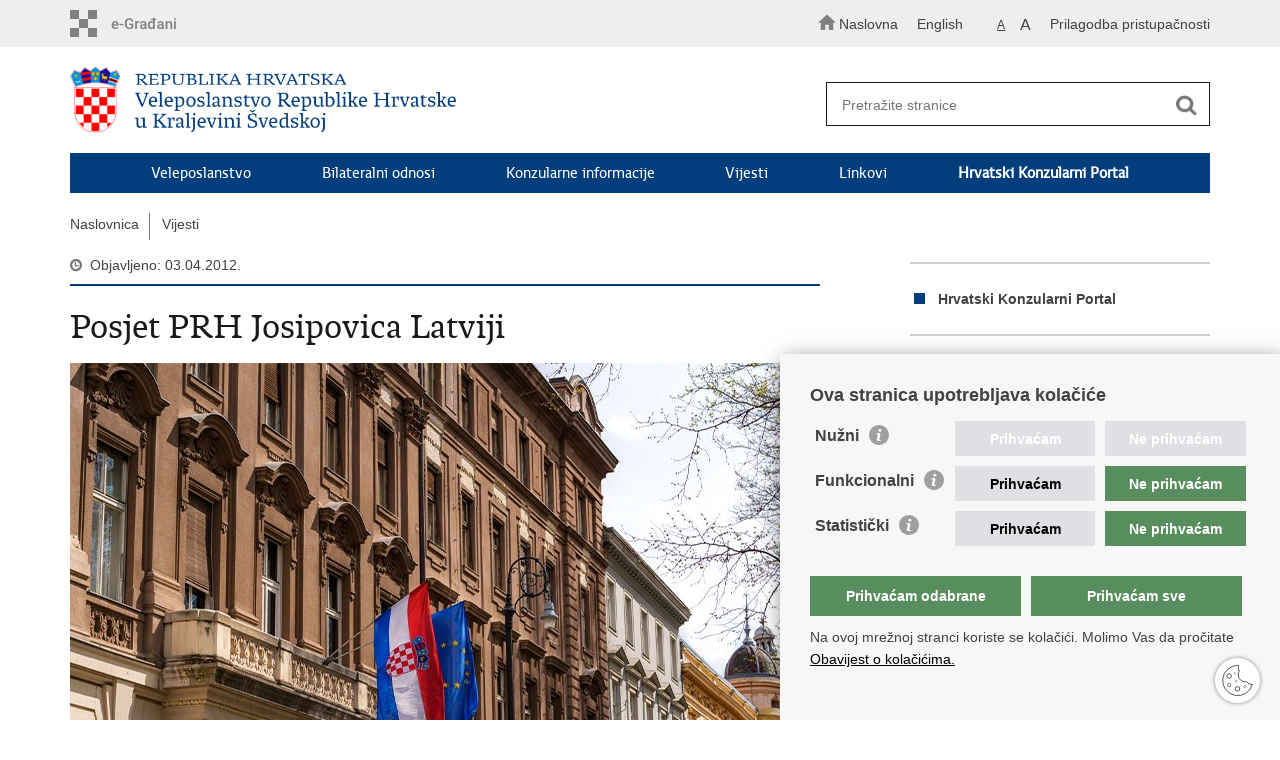

--- FILE ---
content_type: text/html; charset=utf-8
request_url: https://mvep.gov.hr/vijesti-115065/posjet-prh-josipovica-latviji/168283
body_size: 5730
content:

<!DOCTYPE html>
<!--[if lt IE 7]>      <html class="no-js lt-ie9 lt-ie8 lt-ie7"> <![endif]-->
<!--[if IE 7]>         <html class="no-js lt-ie9 lt-ie8"> <![endif]-->
<!--[if IE 8]>         <html class="no-js lt-ie9"> <![endif]-->
<!--[if gt IE 8]><!--> <html class="no-js"> <!--<![endif]-->
    <head>
        <meta charset="utf-8" />
        
            <title>Ministarstvo vanjskih i europskih poslova RH - Posjet PRH Josipovica Latviji</title>
        

		<meta name="google-site-verification" content="mms2HFQ0HENqv2gO7Je-8hNupTOZb0ObGNmAQBiaehE" />        
        <meta name="keywords" content="" />                                                                
        
		<meta name="description" content="Predsjednik Republike Hrvatske Ivo Josipovic boravio je 2. i 3. travnja 2012. u službenom posjetu Republici Latviji, u sklopu kojeg se susreo s latvijskim predsjednikom Republike Latvije Andrisom Berzinšem, predsjednicom Parlamenta Solvitom Aboltinom i predsjednikom Vlade Valdisom Dombrovskisom." />
		 
        <meta name="viewport" content="width=device-width, initial-scale=1.0, maximum-scale=1.0, minimum-scale=1.0, user-scalable=no" />
		<link rel="shortcut icon" type="image/x-icon" href="/favicons/favicon_vlada.ico" />
        
        <link rel="stylesheet" href="/Content/gd-cookie.css?v=2" media="all">
        <script src="/Scripts/gd-cookie.js"></script>
		
		<meta property="og:title" content="Posjet PRH Josipovica Latviji" />
		<meta property="og:type" content="website" />
		<meta property="og:site_name" content="template.gov.hr"/>
		<meta name="twitter:card" content="summary" />
		<meta name="twitter:site" content="@VladaRH" />
		<meta name="twitter:title" content="Posjet PRH Josipovica Latviji" />
		
		<meta property="og:description" content="Predsjednik Republike Hrvatske Ivo Josipovic boravio je 2. i 3. travnja 2012. u službenom posjetu Republici Latviji, u sklopu kojeg se susreo s latvijskim predsjednikom Republike Latvije Andrisom Berzinšem, predsjednicom Parlamenta Solvitom Aboltinom i predsjednikom Vlade Valdisom Dombrovskisom." />
		<meta name="twitter:description" content="Predsjednik Republike Hrvatske Ivo Josipovic boravio je 2. i 3. travnja 2012. u službenom posjetu Republici Latviji, u sklopu kojeg se susreo s latvijskim predsjednikom Republike Latvije Andrisom Berzinšem, predsjednicom Parlamenta Solvitom Aboltinom i predsjednikom Vlade Valdisom Dombrovskisom." />
		
	    <meta property="og:image" content="/img/logos/logo_hr_mvep.png" />	
	    <meta name="twitter:image" content="/img/logos/logo_hr_mvep.png" />
	    
		 <script>
        	var prefix='/';
            var lng = '_hr';
        </script>
        
		<link href="/css/cssbundle?v=jPRleSt7qni58IRXsFG8vH9Q70XIVezQSsUKUMwGYok1" rel="stylesheet" type='text/css' />
		<link href="/fonts/cssbundle?v=nr5H5_hNs8O_eEtIsaO3eDTyo3NenV7rtWhI7AmNOA81" rel="stylesheet" type='text/css' />
		<link href="/fancybox/cssbundle?v=h19wlrz9zzLJN4JFmzPYDDma7SgU3YHNtRAWbp8FdTw1" rel="stylesheet" type='text/css' />
		<link href="/player/cssbundle?v=3-PUyVCmT9Iz8ymsnbN0iCuhC7spJYE0ew_O8s4vUbQ1" rel="stylesheet" type='text/css' />
		

		<script>
        var lng="_hr";
        var newsid="115065"
        
         var _gaq = _gaq || [];
          _gaq.push(['_setAccount', 'UA-7011181-40']);
          _gaq.push(['_setAllowLinker', true]);
          _gaq.push(['_trackPageview']);
          
          _gaq.push(['b._setAccount', 'UA-39224757-1']);
          _gaq.push(['b._setAllowLinker', true]);
          _gaq.push(['b._trackPageview']);
          
          
          (function() {
            var ga = document.createElement('script'); ga.type = 'text/javascript'; ga.async = true;
            ga.src = ('https:' == document.location.protocol ? 'https://ssl' : 'http://www') + '.google-analytics.com/ga.js';
            var s = document.getElementsByTagName('script')[0]; s.parentNode.insertBefore(ga, s);
          })();
        
        </script>
        
       
        
        
        <script type="text/javascript" src="/Scripts/js?v=hY25jc9WLRQVJsSV2-knMQF8y9B8MHPgwn3FQMrlbvo1"></script>
        
        

    </head>
    <body>

    	<div id="skiptocontent">
			<a href="#content" class="element-invisible element-focusable">Preskoči na glavni sadržaj</a>
		</div>
    	
		<header>
			<div class="head_nav">
				<div class="center">
					<div class="head_nav_left">
						<a href="https://gov.hr/" class="logoSmall" title="e-Građani"></a> 
					</div>
					<div class="head_nav_right">
						<ul class="back-to">
						  <li><a href="/"><img src="/img/home.svg"><span>Naslovna</span></a></li>
						</ul>
						<ul class="head_social">
							<li><a target="_blank" href="https://www.facebook.com/wwwvladahr" class="fb_icon" title="Facebook Vlade RH"> </a></li>
							<li><a target="_blank" href="https://twitter.com/VladaRH" class="tw_icon" title="Twitter Vlade RH"> </a></li>
							<li><a target="_blank" href="https://www.youtube.com/user/wwwvladahr" class="yt_icon" title="Youtube kanal Vlade RH"> </a></li>
						</ul>
						<div class="lang_select">
							<select name="">
								<option value="">Odaberite jezik</option>
								<option value="">Hrvatski</option>
								<option value="">English</option>
							</select>
						</div>

						
						<ul class="languages">
							
								<li><a href="/se/en">English</a></li>
								<li><a href="/"></a></li>	
							
						</ul>
						


						 <ul class="textSize">
							
							<li class="txt_size_1"><a href="?big=0" class="active" title="Najmanja veličina teksta" tabindex="-1000">A</a></li>
							<li class="txt_size_3"><a href="?big=1" title="Najveća veličina teksta" tabindex="-1000">A</a></li>
							
						</ul>
						<ul class="impaired">
							
								<li><a href="?impaired=1" title="Prilagodba pristupačnosti" tabindex="-1000">Prilagodba pristupačnosti</a></li>
							
						   
						</ul>
					</div>
					<div class="clear"> </div>
				</div>
			</div>
			<div class="center">
				<div class="logo_search_content">
					<div class="logos-holder">
					    
                          <div class="main-logo">
                        
							<a href="/se" class="mvep-logo">
    							    
    									<img  src="/img/logos/logo_hr_se.png" alt="Mvep logo">
                                    								
							</a>
						</div>
                          
						
					</div>
					<div class="topnav_icon"><a href="javascript:;" id="show_menu" title="Izbornik">&nbsp;</a></div> 
					<div class="search">
						<form action="/rezultati-pretrazivanja/115972" method="GET" role="search">
						<input type="search" name="pojam" id="pojam" class="search_input" placeholder="Pretražite stranice" aria-label="Unesite pojam za pretraživanje" /><input type="submit" class="search_btn" value=" " id="btnPretrazi" aria-label="Pokreni pretraživanje"/>
						</form>
					</div>
				</div>
				<nav class="topnav" role="navigation" aria-label="glavna navigacija" id="menu">
					<div class="close" id="hide_menu"> </div>
					<ul>
                        <li><a  href='/veleposlanstvo-115949/115949'>Veleposlanstvo</a></li><li><a  href='/bilateralni-odnosi-115952/115952'>Bilateralni odnosi</a></li><li><a  href='/konzularne-informacije-115805/115805'>Konzularne informacije</a></li><li><a  href='/vijesti-115065/115065'>Vijesti</a></li><li><a  href='/linkovi-115948/115948'>Linkovi</a></li><li><a href='https://konzularniportal.mvep.hr/?lang=hr' target='_blank'><strong>Hrvatski Konzularni Portal</strong></a></li>
                           
					</ul>
					<div class="clear"></div>
				</nav>
			</div>
			<div class="clear"></div>
		</header>
		
			
		<div class="center">
		
			<div class="breadcrumbs">
				<ul>
				<li><a href="/" class="has_subs">Naslovnica</a>
					<div class="bc_drop">
						<ul>
                            <li><a  href='/veleposlanstvo-115949/115949'>Veleposlanstvo</a></li><li><a  href='/bilateralni-odnosi-115952/115952'>Bilateralni odnosi</a></li><li><a  href='/konzularne-informacije-115805/115805'>Konzularne informacije</a></li><li><a  href='/vijesti-115065/115065'>Vijesti</a></li><li><a  href='/linkovi-115948/115948'>Linkovi</a></li><li><a href='https://konzularniportal.mvep.hr/?lang=hr' target='_blank'><strong>Hrvatski Konzularni Portal</strong></a></li>
                           
						</ul>
					</div>
				</li> 
				<li><a href='//vijesti-115065/115065'>Vijesti</a></li>
				
		
                </ul>
			</div>
			
		</div>

		<div class="center flex-fix">
			

			<div class="content article_content" id="content" tabindex="-1" role="main">

				<div class="article_left">
				
					<div class="article_info">
						<ul>
                            <li class="time_info">Objavljeno: 03.04.2012.</li> 
						</ul>
					</div>
			
					<h1>Posjet PRH Josipovica Latviji</h1>
					
					
					
					<div class="page_content">
						
                          	<a href="/UserDocsImages/slike/naslovna-vijesti.jpg" rel="galerija" rel2="slike/naslovna-vijesti.jpg" title='Povećaj sliku'><div class="slika-holder"><img src="/UserDocsImages/slike/naslovna-vijesti.jpg?preset=glavniSlider" alt=""/></div></a>
                         
						          <h3>Predsjednik Republike Hrvatske Ivo Josipovic boravio je 2. i 3. travnja 2012. u službenom posjetu Republici Latviji, u sklopu kojeg se susreo s latvijskim predsjednikom Republike Latvije Andrisom Berzinšem, predsjednicom Parlamenta Solvitom Aboltinom i predsjednikom Vlade Valdisom Dombrovskisom.</h3>
                            

U svim razgovorima izraženo je zadovoljstvo odlicnim politickim odnosima Hrvatske i Latvije, te nada da ce po ulasku Hrvatske u Europsku uniju dvije zemlje još intenzivnije suradivati, posebno u podrucju gospodarstva, gdje postoji još mnogo neiskorištenog potencijala. U kontekstu posjeta Predsjednik Berzinš službeno je proglasio Akt o ratifikaciji Ugovora o pristupanju RH EU, nedavno usvojen u latvijskom Parlamentu, cime se Latvija svrstala medu prve zemlje koje su ratificirale hrvatski pristupni ugovor.
 
Tijekom svog boravka u Rigi predsjednik Josipovic postavio je vijenac pod Spomenik slobode, posjetio latvijski Muzej okupacije, održao predavanje na temu „Hrvatska i EU i regija – dvije strane iste kovanice“ na Latvijskom sveucilištu, te nazocio otvaranju izložbe „Cudesna Hrvatska“ autora Marka Vrdoljaka u Europskoj kuci u Rigi. U posebnom dijelu programa, prof.sc. Tatjana Josipovic održala je zasebni sastanak s rektorom i profesorima Latvijskog sveucilišta, tijekom kojeg se razgovaralo o razmjeni iskustava i jacanju znanstvene i obrazovne suradnje dviju zemalja. Predstavnica Hrvatske gospodarske komore, gda Suncanica Skupnjak Kapic održala je zaseban sastanak s predstavnicima latvijskih tvrtki zainteresiranih za uspostavu suradnje s potencijalnim hrvatskim partnerima.



                        <br><br><div class='clear'> </div><a href='/vijesti-115065/115065?tip=46'>Priopćenja</a>	 

					</div>

					<div class='article_prev_next'><div class='prev_link'><a href='/vijesti-115065/svedsko-odlicje-autoru-rjecnika-mirku-hrupelju/168281'>Prethodna<br />Švedsko odlicje autoru rjecnika Mirku Hrupelju</a></div><div class='next_link'><a href='/vijesti-115065/otvaranje-izlozbe-fotografija-marka-vrdoljaka-cudesna-hrvatska-u-malmo/168279'>Sljedeća<br />Otvaranje izložbe fotografija Marka Vrdoljaka "Cudesna Hrvatska" u Malmö</a></div></div>	 

				</div>

					<div class="article_right">
							<ul class='desnimenu'><li><a href='https://konzularniportal.mvep.hr/?lang=hr' target='_blank'><strong>Hrvatski Konzularni Portal</strong></a></li></ul>
									
							
							
							<div class="social_box">
								<ul>
									<li><a href="/print.aspx?id=168283&amp;url=print"><span class="print_icon"></span>Ispiši stranicu</a></li>
									<li><a href="http://www.facebook.com/sharer.php?u=http://mvep.gov.hr/default.aspx?parent=vijesti-115065&url=posjet-prh-josipovica-latviji&id=168283"><span class="fb_icon"></span>Podijeli na Facebooku</a></li>
									<li><a href="http://twitter.com/share?text=Posjet PRH Josipovica Latviji&amp;url=http://mvep.gov.hr/default.aspx?parent=vijesti-115065&url=posjet-prh-josipovica-latviji&id=168283"><span class="tw_icon"></span>Podijeli na Twitteru</a></li>
									
								</ul>
							</div>
						
					</div>

				
				<div class="clear"> </div> 
				
			</div>

		</div>
		</div>		

		<div class="space_44"> </div>

		
	</div>
		<footer class="footer">

			<div class="center">
				<div class='footer_col1'><h2>Republika Hrvatska</h2><nav>Ministarstvo vanjskih i europskih poslova<br>
Trg N.Š. Zrinskog 7-8, 10000 Zagreb<br>
tel.: <a href="tel:+385 (0)1 4569 964">+385 (0)1 4569 964</a><br>
fax: +385 (0)1 4551 795, +385 (0)1 4920 149<br>
E-adresa: <a href="mailto:ministarstvo@mvep.hr">ministarstvo@mvep.hr</a></nav></div><div class='footer_col2'><h2>Pristup informacijama</h2><nav><a href="https://mvep.gov.hr/pristup-informacijama/16">Pristup informacijama</a><br>
<a href="default.aspx?id=22903">Službenik za zaštitu osobnih podataka </a><br>
<a href="default.aspx?id=22910">Nepravilnosti </a><br>
<a href="default.aspx?id=22912">Neetično postupanje </a></nav></div><div class='footer_col3'><h2>Važne poveznice</h2><nav><a href="default.aspx?id=22913">Javna nabava u MVEP-u </a><br>
<a href="default.aspx?id=9625">Natječaji </a><br>
<a href="default.aspx?id=22928">Nadzor rada i unutarnja revizija službe vanjskih poslova</a><br>
Pučki pravobranitelj</nav></div>
			</div>

			<div class="clear"></div>

		</footer>
        

        <footer class="footer_gov">
		
			<div class="center">
			
				<div class="footer_vrh">
					<a href="javascript:;" onClick="$('html, body').animate({ scrollTop: 0 }, 'slow');">Povratak na vrh</a>
				</div>
			
				<div class="footer_cp">
					Copyright &copy; 2026 Ministarstvo vanjskih i europskih poslova. <a href="/uvjeti-koristenja/76">Uvjeti korištenja</a>. <a href="/izjava-o-pristupacnosti/245000">Izjava o pristupačnosti</a>.
				</div>
				
				<div class="footer_col4">
					<nav>
						<ul>
						<li><a target="_blank" href="https://www.facebook.com/MVEP.hr/" title="Facebook"><span class="fb_icon"></span></a></li>
						<li><a target="_blank" href="https://x.com/MFA_Croatia" title="Twitter"><span class="tw_icon"></span></a></li>
						<li><a target="_blank" href="https://www.youtube.com/mveprh" title="YouTube"><span class="yt_icon"></span></a></li>
						<li><a target="_blank" href="https://www.flickr.com/photos/mvep_rh/albums/" title="Flickr"><span class="fc_icon"></span></a></li>
						</ul> 
					</nav>
				</div>
				
			</div>
			
			<div class="clear"></div>
			
		</footer>		
    </body>
</html>
